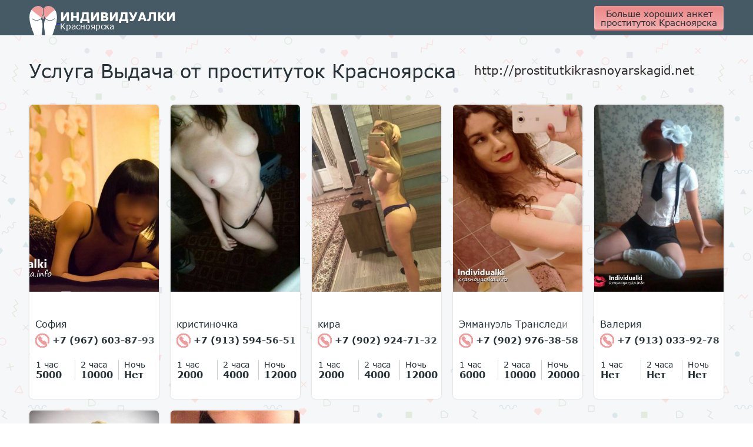

--- FILE ---
content_type: text/html; charset=UTF-8;
request_url: http://molodyeprostitutkikrasnoyarska.men/vidacha/
body_size: 2325
content:
<!DOCTYPE html>
<html lang="ru">

<head>
	<meta charset="utf-8" />
	<title>Услуга Выдача у индивидуалок Красноярска</title>
	<meta name="keywords" content="Выдача услуга от индивидуалок  Красноярска" />
	<meta name="description" content="Проститутки любят Выдача в Красноярске" />
	<!--favicon-->
	<link rel="apple-touch-icon" sizes="180x180" href="/site1/favicons/apple-touch-icon.png">
	<link rel="icon" type="image/png" sizes="32x32" href="/site1/favicons/favicon-32x32.png">
	<link rel="icon" type="image/png" sizes="16x16" href="/site1/favicons/favicon-16x16.png">
	<link rel="manifest" href="/site1/favicons/manifest.json">
	<link rel="mask-icon" href="/site1/favicons/safari-pinned-tab.svg" color="#5bbad5">
	<meta name="theme-color" content="#ffffff">
	<!--viewport-->
	<meta name="viewport" content="width=device-width, initial-scale=1.0, user-scalable=no, maximum-scale=1.0" />
	<!-- <meta name="viewport" content="width=device-width, initial-scale=1.0" /> -->
	<!--modernizr-->
	 
	<script async  src="/site1/js/modernizr-custom.js"></script>
	<!--styles-->
	<link rel="stylesheet" type="text/css" href="/site1/css/app.min.css?v=1.0" />
</head>

<body class="home">
	<header>
		<div class="container">
			<a href="/" class="logo">
				<img src="/site1/images/logo.png" alt="Логотип">
				<span class="logo__text"><span>Индивидуалки</span>
				<br>Красноярска</span>
			</a>
		
						<a href="http://prostitutkikrasnoyarskagid.net" class="btn btn_all" target="_blank">Больше хороших анкет проституток Красноярска</a>
					</div>
	</header>        <!-- title -->
        <div class="title container">
            
            <h1>Услуга Выдача от проституток  Красноярска</h1>
                                     <div class="linkblok">
                        <a href="http://prostitutkikrasnoyarskagid.net/minet-v-prezervative/"  target="_blank"> <span>→→</span>http://prostitutkikrasnoyarskagid.net<span>←←</span></a>
                   </div>
                        </div>
        <!-- cards -->
        <section id="cards" class="cards">
            <div class="container">
                <div class="row">
                    <div class="allformspage">
                        


		<section class="cards">	
			<div class="container">
				<div class="row">
					     				
					<div class="col-xs-2">
						<div class="card-item">
							<a href="/sofiya-1" class="card-item__img" target="_blank">
								<img src="/small/122/496.jpg" alt="girl">
							</a>
							<div class="card-description">
								<a href="/sofiya-1" class="card-description__name" target="_blank">София</a>
								<a href="tel:+7 (967) 603-87-93" class="card-description__phone">
									<svg class="icon icon-phone">
										<use xmlns:xlink="http://www.w3.org/1999/xlink" xlink:href="/site1/images/sprite/sprite.svg#phone"></use>
									</svg>
									+7 (967) 603-87-93
								</a>
								<table class="card-info">
									<tr>
										<td class="card-info__time">1 час</td>
										<td class="card-info__time">2 часа</td>
										<td class="card-info__time">Ночь</td>
									</tr>
									<tr class="card-info__price">
										<td>5000</td>										<td>10000</td>										<td class="unactive">Нет</td>									</tr>
								</table>
							</div>
						</div>
					</div>
					    				
					<div class="col-xs-2">
						<div class="card-item">
							<a href="/kristinochka" class="card-item__img" target="_blank">
								<img src="/small/125/524.jpg" alt="girl">
							</a>
							<div class="card-description">
								<a href="/kristinochka" class="card-description__name" target="_blank">кристиночка</a>
								<a href="tel:+7 (913) 594-56-51" class="card-description__phone">
									<svg class="icon icon-phone">
										<use xmlns:xlink="http://www.w3.org/1999/xlink" xlink:href="/site1/images/sprite/sprite.svg#phone"></use>
									</svg>
									+7 (913) 594-56-51
								</a>
								<table class="card-info">
									<tr>
										<td class="card-info__time">1 час</td>
										<td class="card-info__time">2 часа</td>
										<td class="card-info__time">Ночь</td>
									</tr>
									<tr class="card-info__price">
										<td>2000</td>										<td>4000</td>										<td>12000</td>									</tr>
								</table>
							</div>
						</div>
					</div>
					    				
					<div class="col-xs-2">
						<div class="card-item">
							<a href="/kira" class="card-item__img" target="_blank">
								<img src="/small/127/531.jpg" alt="girl">
							</a>
							<div class="card-description">
								<a href="/kira" class="card-description__name" target="_blank">кира</a>
								<a href="tel:+7 (902) 924-71-32" class="card-description__phone">
									<svg class="icon icon-phone">
										<use xmlns:xlink="http://www.w3.org/1999/xlink" xlink:href="/site1/images/sprite/sprite.svg#phone"></use>
									</svg>
									+7 (902) 924-71-32
								</a>
								<table class="card-info">
									<tr>
										<td class="card-info__time">1 час</td>
										<td class="card-info__time">2 часа</td>
										<td class="card-info__time">Ночь</td>
									</tr>
									<tr class="card-info__price">
										<td>2000</td>										<td>4000</td>										<td>12000</td>									</tr>
								</table>
							</div>
						</div>
					</div>
					    				
					<div class="col-xs-2">
						<div class="card-item">
							<a href="/emmanuel-transledi" class="card-item__img" target="_blank">
								<img src="/small/123/504.jpg" alt="girl">
							</a>
							<div class="card-description">
								<a href="/emmanuel-transledi" class="card-description__name" target="_blank">Эммануэль Транследи</a>
								<a href="tel:+7 (902) 976-38-58" class="card-description__phone">
									<svg class="icon icon-phone">
										<use xmlns:xlink="http://www.w3.org/1999/xlink" xlink:href="/site1/images/sprite/sprite.svg#phone"></use>
									</svg>
									+7 (902) 976-38-58
								</a>
								<table class="card-info">
									<tr>
										<td class="card-info__time">1 час</td>
										<td class="card-info__time">2 часа</td>
										<td class="card-info__time">Ночь</td>
									</tr>
									<tr class="card-info__price">
										<td>6000</td>										<td>10000</td>										<td>20000</td>									</tr>
								</table>
							</div>
						</div>
					</div>
					    				
					<div class="col-xs-2">
						<div class="card-item">
							<a href="/valeriya" class="card-item__img" target="_blank">
								<img src="/small/119/469.jpg" alt="girl">
							</a>
							<div class="card-description">
								<a href="/valeriya" class="card-description__name" target="_blank">Валерия</a>
								<a href="tel:+7 (913) 033-92-78" class="card-description__phone">
									<svg class="icon icon-phone">
										<use xmlns:xlink="http://www.w3.org/1999/xlink" xlink:href="/site1/images/sprite/sprite.svg#phone"></use>
									</svg>
									+7 (913) 033-92-78
								</a>
								<table class="card-info">
									<tr>
										<td class="card-info__time">1 час</td>
										<td class="card-info__time">2 часа</td>
										<td class="card-info__time">Ночь</td>
									</tr>
									<tr class="card-info__price">
										<td class="unactive">Нет</td>										<td class="unactive">Нет</td>										<td class="unactive">Нет</td>									</tr>
								</table>
							</div>
						</div>
					</div>
					    				
					<div class="col-xs-2">
						<div class="card-item">
							<a href="/veronika" class="card-item__img" target="_blank">
								<img src="/small/120/484.jpg" alt="girl">
							</a>
							<div class="card-description">
								<a href="/veronika" class="card-description__name" target="_blank">Вероника</a>
								<a href="tel:+7 (904) 898-90-43" class="card-description__phone">
									<svg class="icon icon-phone">
										<use xmlns:xlink="http://www.w3.org/1999/xlink" xlink:href="/site1/images/sprite/sprite.svg#phone"></use>
									</svg>
									+7 (904) 898-90-43
								</a>
								<table class="card-info">
									<tr>
										<td class="card-info__time">1 час</td>
										<td class="card-info__time">2 часа</td>
										<td class="card-info__time">Ночь</td>
									</tr>
									<tr class="card-info__price">
										<td>2500</td>										<td>5000</td>										<td>15000</td>									</tr>
								</table>
							</div>
						</div>
					</div>
					    				
					<div class="col-xs-2">
						<div class="card-item">
							<a href="/nastya-3" class="card-item__img" target="_blank">
								<img src="/small/128/534.jpg" alt="girl">
							</a>
							<div class="card-description">
								<a href="/nastya-3" class="card-description__name" target="_blank">настя</a>
								<a href="tel:+7 (967) 612-62-32" class="card-description__phone">
									<svg class="icon icon-phone">
										<use xmlns:xlink="http://www.w3.org/1999/xlink" xlink:href="/site1/images/sprite/sprite.svg#phone"></use>
									</svg>
									+7 (967) 612-62-32
								</a>
								<table class="card-info">
									<tr>
										<td class="card-info__time">1 час</td>
										<td class="card-info__time">2 часа</td>
										<td class="card-info__time">Ночь</td>
									</tr>
									<tr class="card-info__price">
										<td>2000</td>										<td>4000</td>										<td>12000</td>									</tr>
								</table>
							</div>
						</div>
					</div>
									</div>
			</div>
		</section>                      
                                            </div>
                </div>
            </div>
        </section>
<footer>
		<div class="container">
			<a href="/" class="logo">
				<img src="/site1/images/logo.png" alt="Логотип">
				<span class="logo__text"><span>Индивидуалки</span>
				<br>Красноярска</span>
			</a>
						<a href="http://prostitutkikrasnoyarskagid.net" class="btn btn_all" target="_blank">Больше хороших анкет проституток Красноярска</a>
					</div>
	</footer>
	<!-- jquery -->
	<script src="/site1/js/jquery.min.js"></script>
	<script src="/site1/js/modernizr-custom.min.js"></script>
	<script type="text/javascript" src=""></script>
	<!-- app -->
	<script src="/site1/js/app.min.js"></script>

<!-- andrew-scripts -->
<link href="/site1/style.css" rel="" type="text/css" />
<link href='http://fonts.googleapis.com/css?family=Roboto:400italic,400,700,300&amp;subset=cyrillic' rel='stylesheet' type='text/css' />
<link rel="stylesheet" href="/js/rangeSlider/css/ion.rangeSlider.css" type="text/css" media="screen" />
<link rel="stylesheet" href="/js/rangeSlider/css/ion.rangeSlider.skinHTML5.css" type="text/css" media="screen" />
<link href="/js/LightGallery/css/lightgallery.css" rel="stylesheet">
<script language='Javascript' src="/js/jquery.min.js"></script>
<script type="text/javascript" src="https://ajax.googleapis.com/ajax/libs/jqueryui/1.11.3/jquery-ui.min.js"></script>
<script language='Javascript' src="/js/main.js"></script>
<script src="/js/rangeSlider/js/ion-rangeSlider/ion.rangeSlider.js"></script>
<script src="/js/LightGallery/js/lightgallery.js"></script>

--- FILE ---
content_type: application/javascript; charset=UTF-8
request_url: http://molodyeprostitutkikrasnoyarska.men/js/LightGallery/js/lightgallery.js
body_size: 14165
content:
/*! lightgallery - v1.2.22 - 2016-07-20 * http://sachinchoolur.github.io/lightGallery/ * Copyright (c) 2016 Sachin N; Licensed Apache 2.0 */ ! function(a, b, c, d) {"use strict"; function e(b, d) {if (this.el = b, this.$el = a(b), this.s = a.extend({}, f, d), this.s.dynamic && "undefined" !== this.s.dynamicEl && this.s.dynamicEl.constructor === Array && !this.s.dynamicEl.length) throw "When using dynamic mode, you must also define dynamicEl as an Array."; return this.modules = {}, this.lGalleryOn = !1, this.lgBusy = !1, this.hideBartimeout = !1, this.isTouch = "ontouchstart" in c.documentElement, this.s.slideEndAnimatoin && (this.s.hideControlOnEnd = !1), this.s.dynamic ? this.$items = this.s.dynamicEl : "this" === this.s.selector ? this.$items = this.$el : "" !== this.s.selector ? this.s.selectWithin ? this.$items = a(this.s.selectWithin).find(this.s.selector) : this.$items = this.$el.find(a(this.s.selector)) : this.$items = this.$el.children(), this.$slide = "", this.$outer = "", this.init(), this } var f = {mode: "lg-slide", cssEasing: "ease", easing: "linear", speed: 600, height: "100%", width: "100%", addClass: "", startClass: "lg-start-zoom", backdropDuration: 150, hideBarsDelay: 6e3, useLeft: !1, closable: !0, loop: !0, escKey: !0, keyPress: !0, controls: !0, slideEndAnimatoin: !0, hideControlOnEnd: !1, mousewheel: !0, getCaptionFromTitleOrAlt: !1, appendSubHtmlTo: ".lg-sub-html", subHtmlSelectorRelative: !1, preload: 1, showAfterLoad: !0, selector: "", selectWithin: "", nextHtml: "", prevHtml: "", index: !1, iframeMaxWidth: "100%", download: !0, counter: !0, appendCounterTo: ".lg-toolbar", swipeThreshold: 50, enableSwipe: !0, enableDrag: $(window).width() < 1024, dynamic: !1, dynamicEl: [], galleryId: 1 }; e.prototype.init = function() {var c = this; c.s.preload > c.$items.length && (c.s.preload = c.$items.length); var d = b.location.hash; d.indexOf("lg=" + this.s.galleryId) > 0 && (c.index = parseInt(d.split("&slide=")[1], 10), a("body").addClass("lg-from-hash"), a("body").hasClass("lg-on") || (setTimeout(function() {c.build(c.index) }), a("body").addClass("lg-on"))), c.s.dynamic ? (c.$el.trigger("onBeforeOpen.lg"), c.index = c.s.index || 0, a("body").hasClass("lg-on") || setTimeout(function() {c.build(c.index), a("body").addClass("lg-on") })) : c.$items.on("click.lgcustom", function(b) {try {b.preventDefault(), b.preventDefault() } catch (a) {b.returnValue = !1 } c.$el.trigger("onBeforeOpen.lg"), c.index = c.s.index || c.$items.index(this), a("body").hasClass("lg-on") || (c.build(c.index), a("body").addClass("lg-on")) }) }, e.prototype.build = function(b) {var c = this; c.structure(), a.each(a.fn.lightGallery.modules, function(b) {c.modules[b] = new a.fn.lightGallery.modules[b](c.el) }), c.slide(b, !1, !1), c.s.keyPress && c.keyPress(), c.$items.length > 1 && (c.arrow(), setTimeout(function() {c.enableDrag(), c.enableSwipe() }, 50), c.s.mousewheel && c.mousewheel()), c.counter(), c.closeGallery(), c.$el.trigger("onAfterOpen.lg"), c.$outer.on("mousemove.lg click.lg touchstart.lg", function() {c.$outer.removeClass("lg-hide-items"), clearTimeout(c.hideBartimeout), c.hideBartimeout = setTimeout(function() {c.$outer.addClass("lg-hide-items") }, c.s.hideBarsDelay) }) }, e.prototype.structure = function() {var c, d = "", e = "", f = 0, g = "", h = this; for (a("body").append('<div class="lg-backdrop"></div>'), a(".lg-backdrop").css("transition-duration", this.s.backdropDuration + "ms"), f = 0; f < this.$items.length; f++) d += '<div class="lg-item"></div>'; if (this.s.controls && this.$items.length > 1 && (e = '<div class="lg-actions"><div class="lg-prev lg-icon">' + this.s.prevHtml + '</div><div class="lg-next lg-icon">' + this.s.nextHtml + "</div></div>"), ".lg-sub-html" === this.s.appendSubHtmlTo && (g = '<div class="lg-sub-html"></div>'), c = '<div class="lg-outer ' + this.s.addClass + " " + this.s.startClass + '"><div class="lg" style="width:' + this.s.width + "; height:" + this.s.height + '"><div class="lg-inner">' + d + '</div><div class="lg-toolbar group"><span class="lg-close lg-icon"></span></div>' + e + g + "</div></div>", a("body").append(c), this.$outer = a(".lg-outer"), this.$slide = this.$outer.find(".lg-item"), this.s.useLeft ? (this.$outer.addClass("lg-use-left"), this.s.mode = "lg-slide") : this.$outer.addClass("lg-use-css3"), h.setTop(), a(b).on("resize.lg orientationchange.lg", function() {setTimeout(function() {h.setTop() }, 100) }), this.$slide.eq(this.index).addClass("lg-current"), this.doCss() ? this.$outer.addClass("lg-css3") : (this.$outer.addClass("lg-css"), this.s.speed = 0), this.$outer.addClass(this.s.mode), this.s.enableDrag && this.$items.length > 1 && this.$outer.addClass("lg-grab"), this.s.showAfterLoad && this.$outer.addClass("lg-show-after-load"), this.doCss()) {var i = this.$outer.find(".lg-inner"); i.css("transition-timing-function", this.s.cssEasing), i.css("transition-duration", this.s.speed + "ms") } a(".lg-backdrop").addClass("in"), setTimeout(function() {h.$outer.addClass("lg-visible") }, this.s.backdropDuration), this.s.download && this.$outer.find(".lg-toolbar").append('<a id="lg-download" target="_blank" download class="lg-download lg-icon"></a>'), this.prevScrollTop = a(b).scrollTop() }, e.prototype.setTop = function() {if ("100%" !== this.s.height) {var c = a(b).height(), d = (c - parseInt(this.s.height, 10)) / 2, e = this.$outer.find(".lg"); c >= parseInt(this.s.height, 10) ? e.css("top", d + "px") : e.css("top", "0px") } }, e.prototype.doCss = function() {var a = function() {var a = ["transition", "MozTransition", "WebkitTransition", "OTransition", "msTransition", "KhtmlTransition"], b = c.documentElement, d = 0; for (d = 0; d < a.length; d++) if (a[d] in b.style) return !0 }; return !!a() }, e.prototype.isVideo = function(a, b) {var c; if (c = this.s.dynamic ? this.s.dynamicEl[b].html : this.$items.eq(b).attr("data-html"), !a && c) return {html5: !0 }; var d = a.match(/\/\/(?:www\.)?youtu(?:\.be|be\.com)\/(?:watch\?v=|embed\/)?([a-z0-9\-\_\%]+)/i), e = a.match(/\/\/(?:www\.)?vimeo.com\/([0-9a-z\-_]+)/i), f = a.match(/\/\/(?:www\.)?dai.ly\/([0-9a-z\-_]+)/i), g = a.match(/\/\/(?:www\.)?(?:vk\.com|vkontakte\.ru)\/(?:video_ext\.php\?)(.*)/i); return d ? {youtube: d } : e ? {vimeo: e } : f ? {dailymotion: f } : g ? {vk: g } : void 0 }, e.prototype.counter = function() {this.s.counter && a(this.s.appendCounterTo).append('<div id="lg-counter"><span id="lg-counter-current">' + (parseInt(this.index, 10) + 1) + '</span> / <span id="lg-counter-all">' + this.$items.length + "</span></div>") }, e.prototype.addHtml = function(b) {var c, d, e = null; if (this.s.dynamic ? this.s.dynamicEl[b].subHtmlUrl ? c = this.s.dynamicEl[b].subHtmlUrl : e = this.s.dynamicEl[b].subHtml : (d = this.$items.eq(b), d.attr("data-sub-html-url") ? c = d.attr("data-sub-html-url") : (e = d.attr("data-sub-html"), this.s.getCaptionFromTitleOrAlt && !e && (e = d.attr("title") || d.find("img").first().attr("alt")))), !c) if ("undefined" != typeof e && null !== e) {var f = e.substring(0, 1); "." !== f && "#" !== f || (e = this.s.subHtmlSelectorRelative && !this.s.dynamic ? d.find(e).html() : a(e).html()) } else e = ""; ".lg-sub-html" === this.s.appendSubHtmlTo ? c ? this.$outer.find(this.s.appendSubHtmlTo).load(c) : this.$outer.find(this.s.appendSubHtmlTo).html(e) : c ? this.$slide.eq(b).load(c) : this.$slide.eq(b).append(e), "undefined" != typeof e && null !== e && ("" === e ? this.$outer.find(this.s.appendSubHtmlTo).addClass("lg-empty-html") : this.$outer.find(this.s.appendSubHtmlTo).removeClass("lg-empty-html")), this.$el.trigger("onAfterAppendSubHtml.lg", [b]) }, e.prototype.preload = function(a) {var b = 1, c = 1; for (b = 1; b <= this.s.preload && !(b >= this.$items.length - a); b++) this.loadContent(a + b, !1, 0); for (c = 1; c <= this.s.preload && !(a - c < 0); c++) this.loadContent(a - c, !1, 0) }, e.prototype.loadContent = function(c, d, e) {var f, g, h, i, j, k, l = this, m = !1, n = function(c) {for (var d = [], e = [], f = 0; f < c.length; f++) {var h = c[f].split(" "); "" === h[0] && h.splice(0, 1), e.push(h[0]), d.push(h[1]) } for (var i = a(b).width(), j = 0; j < d.length; j++) if (parseInt(d[j], 10) > i) {g = e[j]; break } }; if (l.s.dynamic) {if (l.s.dynamicEl[c].poster && (m = !0, h = l.s.dynamicEl[c].poster), k = l.s.dynamicEl[c].html, g = l.s.dynamicEl[c].src, l.s.dynamicEl[c].responsive) {var o = l.s.dynamicEl[c].responsive.split(","); n(o) } i = l.s.dynamicEl[c].srcset, j = l.s.dynamicEl[c].sizes } else {if (l.$items.eq(c).attr("data-poster") && (m = !0, h = l.$items.eq(c).attr("data-poster")), k = l.$items.eq(c).attr("data-html"), g = l.$items.eq(c).attr("href") || l.$items.eq(c).attr("data-src"), l.$items.eq(c).attr("data-responsive")) {var p = l.$items.eq(c).attr("data-responsive").split(","); n(p) } i = l.$items.eq(c).attr("data-srcset"), j = l.$items.eq(c).attr("data-sizes") } var q = !1; l.s.dynamic ? l.s.dynamicEl[c].iframe && (q = !0) : "true" === l.$items.eq(c).attr("data-iframe") && (q = !0); var r = l.isVideo(g, c); if (!l.$slide.eq(c).hasClass("lg-loaded")) {if (q) l.$slide.eq(c).prepend('<div class="lg-video-cont" style="max-width:' + l.s.iframeMaxWidth + '"><div class="lg-video"><iframe class="lg-object" frameborder="0" src="' + g + '"  allowfullscreen="true"></iframe></div></div>'); else if (m) {var s = ""; s = r && r.youtube ? "lg-has-youtube" : r && r.vimeo ? "lg-has-vimeo" : "lg-has-html5", l.$slide.eq(c).prepend('<div class="lg-video-cont ' + s + ' "><div class="lg-video"><span class="lg-video-play"></span><img class="lg-object lg-has-poster" src="' + h + '" /></div></div>') } else r ? (l.$slide.eq(c).prepend('<div class="lg-video-cont "><div class="lg-video"></div></div>'), l.$el.trigger("hasVideo.lg", [c, g, k])) : l.$slide.eq(c).prepend('<div class="lg-img-wrap"><img class="lg-object lg-image" src="' + g + '" /></div>'); if (l.$el.trigger("onAferAppendSlide.lg", [c]), f = l.$slide.eq(c).find(".lg-object"), j && f.attr("sizes", j), i) {f.attr("srcset", i); try {picturefill({elements: [f[0]] }) } catch (a) {console.error("Make sure you have included Picturefill version 2") } } ".lg-sub-html" !== this.s.appendSubHtmlTo && l.addHtml(c), l.$slide.eq(c).addClass("lg-loaded") } l.$slide.eq(c).find(".lg-object").on("load.lg error.lg", function() {var b = 0; e && !a("body").hasClass("lg-from-hash") && (b = e), setTimeout(function() {l.$slide.eq(c).addClass("lg-complete"), l.$el.trigger("onSlideItemLoad.lg", [c, e || 0]) }, b) }), r && r.html5 && !m && l.$slide.eq(c).addClass("lg-complete"), d === !0 && (l.$slide.eq(c).hasClass("lg-complete") ? l.preload(c) : l.$slide.eq(c).find(".lg-object").on("load.lg error.lg", function() {l.preload(c) })) }, e.prototype.slide = function(b, c, d) {var e = this.$outer.find(".lg-current").index(), f = this; if (!f.lGalleryOn || e !== b) {var g = this.$slide.length, h = f.lGalleryOn ? this.s.speed : 0, i = !1, j = !1; if (!f.lgBusy) {if (this.s.download) {var k; k = f.s.dynamic ? f.s.dynamicEl[b].downloadUrl !== !1 && (f.s.dynamicEl[b].downloadUrl || f.s.dynamicEl[b].src) : "false" !== f.$items.eq(b).attr("data-download-url") && (f.$items.eq(b).attr("data-download-url") || f.$items.eq(b).attr("href") || f.$items.eq(b).attr("data-src")), k ? (a("#lg-download").attr("href", k), f.$outer.removeClass("lg-hide-download")) : f.$outer.addClass("lg-hide-download") } if (this.$el.trigger("onBeforeSlide.lg", [e, b, c, d]), f.lgBusy = !0, clearTimeout(f.hideBartimeout), ".lg-sub-html" === this.s.appendSubHtmlTo && setTimeout(function() {f.addHtml(b) }, h), this.arrowDisable(b), c) {var l = b - 1, m = b + 1; 0 === b && e === g - 1 ? (m = 0, l = g - 1) : b === g - 1 && 0 === e && (m = 0, l = g - 1), this.$slide.removeClass("lg-prev-slide lg-current lg-next-slide"), f.$slide.eq(l).addClass("lg-prev-slide"), f.$slide.eq(m).addClass("lg-next-slide"), f.$slide.eq(b).addClass("lg-current") } else f.$outer.addClass("lg-no-trans"), this.$slide.removeClass("lg-prev-slide lg-next-slide"), b < e ? (j = !0, 0 !== b || e !== g - 1 || d || (j = !1, i = !0)) : b > e && (i = !0, b !== g - 1 || 0 !== e || d || (j = !0, i = !1)), j ? (this.$slide.eq(b).addClass("lg-prev-slide"), this.$slide.eq(e).addClass("lg-next-slide")) : i && (this.$slide.eq(b).addClass("lg-next-slide"), this.$slide.eq(e).addClass("lg-prev-slide")), setTimeout(function() {f.$slide.removeClass("lg-current"), f.$slide.eq(b).addClass("lg-current"), f.$outer.removeClass("lg-no-trans") }, 50); f.lGalleryOn ? (setTimeout(function() {f.loadContent(b, !0, 0) }, this.s.speed + 50), setTimeout(function() {f.lgBusy = !1, f.$el.trigger("onAfterSlide.lg", [e, b, c, d]) }, this.s.speed)) : (f.loadContent(b, !0, f.s.backdropDuration), f.lgBusy = !1, f.$el.trigger("onAfterSlide.lg", [e, b, c, d])), f.lGalleryOn = !0, this.s.counter && a("#lg-counter-current").text(b + 1) } } }, e.prototype.goToNextSlide = function(a) {var b = this; b.lgBusy || (b.index + 1 < b.$slide.length ? (b.index++, b.$el.trigger("onBeforeNextSlide.lg", [b.index]), b.slide(b.index, a, !1)) : b.s.loop ? (b.index = 0, b.$el.trigger("onBeforeNextSlide.lg", [b.index]), b.slide(b.index, a, !1)) : b.s.slideEndAnimatoin && (b.$outer.addClass("lg-right-end"), setTimeout(function() {b.$outer.removeClass("lg-right-end") }, 400))) }, e.prototype.goToPrevSlide = function(a) {var b = this; b.lgBusy || (b.index > 0 ? (b.index--, b.$el.trigger("onBeforePrevSlide.lg", [b.index, a]), b.slide(b.index, a, !1)) : b.s.loop ? (b.index = b.$items.length - 1, b.$el.trigger("onBeforePrevSlide.lg", [b.index, a]), b.slide(b.index, a, !1)) : b.s.slideEndAnimatoin && (b.$outer.addClass("lg-left-end"), setTimeout(function() {b.$outer.removeClass("lg-left-end") }, 400))) }, e.prototype.keyPress = function() {var c = this; this.$items.length > 1 && a(b).on("keyup.lg", function(a) {c.$items.length > 1 && (37 === a.keyCode && (a.preventDefault(), c.goToPrevSlide()), 39 === a.keyCode && (a.preventDefault(), c.goToNextSlide())) }), a(b).on("keydown.lg", function(a) {c.s.escKey === !0 && 27 === a.keyCode && (a.preventDefault(), c.$outer.hasClass("lg-thumb-open") ? c.$outer.removeClass("lg-thumb-open") : c.destroy()) }) }, e.prototype.arrow = function() {var a = this; this.$outer.find(".lg-prev").on("click.lg", function() {a.goToPrevSlide() }), this.$outer.find(".lg-next").on("click.lg", function() {a.goToNextSlide() }); }, e.prototype.arrowDisable = function(a) {!this.s.loop && this.s.hideControlOnEnd && (a + 1 < this.$slide.length ? this.$outer.find(".lg-next").removeAttr("disabled").removeClass("disabled") : this.$outer.find(".lg-next").attr("disabled", "disabled").addClass("disabled"), a > 0 ? this.$outer.find(".lg-prev").removeAttr("disabled").removeClass("disabled") : this.$outer.find(".lg-prev").attr("disabled", "disabled").addClass("disabled")) }, e.prototype.setTranslate = function(a, b, c) {this.s.useLeft ? a.css("left", b) : a.css({transform: "translate3d(" + b + "px, " + c + "px, 0px)"}) }, e.prototype.touchMove = function(b, c) {var d = c - b; Math.abs(d) > 15 && (this.$outer.addClass("lg-dragging"), this.setTranslate(this.$slide.eq(this.index), d, 0), this.setTranslate(a(".lg-prev-slide"), -this.$slide.eq(this.index).width() + d, 0), this.setTranslate(a(".lg-next-slide"), this.$slide.eq(this.index).width() + d, 0)) }, e.prototype.touchEnd = function(a) {var b = this; "lg-slide" !== b.s.mode && b.$outer.addClass("lg-slide"), this.$slide.not(".lg-current, .lg-prev-slide, .lg-next-slide").css("opacity", "0"), setTimeout(function() {b.$outer.removeClass("lg-dragging"), a < 0 && Math.abs(a) > b.s.swipeThreshold ? b.goToNextSlide(!0) : a > 0 && Math.abs(a) > b.s.swipeThreshold ? b.goToPrevSlide(!0) : Math.abs(a) < 5 && b.$el.trigger("onSlideClick.lg"), b.$slide.removeAttr("style") }), setTimeout(function() {b.$outer.hasClass("lg-dragging") || "lg-slide" === b.s.mode || b.$outer.removeClass("lg-slide") }, b.s.speed + 100) }, e.prototype.enableSwipe = function() {var a = this, b = 0, c = 0, d = !1; a.s.enableSwipe && a.isTouch && a.doCss() && (a.$slide.on("touchstart.lg", function(c) {a.$outer.hasClass("lg-zoomed") || a.lgBusy || (c.preventDefault(), a.manageSwipeClass(), b = c.originalEvent.targetTouches[0].pageX) }), a.$slide.on("touchmove.lg", function(e) {a.$outer.hasClass("lg-zoomed") || (e.preventDefault(), c = e.originalEvent.targetTouches[0].pageX, a.touchMove(b, c), d = !0) }), a.$slide.on("touchend.lg", function() {a.$outer.hasClass("lg-zoomed") || (d ? (d = !1, a.touchEnd(c - b)) : a.$el.trigger("onSlideClick.lg")) })) }, e.prototype.enableDrag = function() {var c = this, d = 0, e = 0, f = !1, g = !1; c.s.enableDrag && !c.isTouch && c.doCss() && (c.$slide.on("mousedown.lg", function(b) {c.$outer.hasClass("lg-zoomed") || (a(b.target).hasClass("lg-object") || a(b.target).hasClass("lg-video-play")) && (b.preventDefault(), c.lgBusy || (c.manageSwipeClass(), d = b.pageX, f = !0, c.$outer.scrollLeft += 1, c.$outer.scrollLeft -= 1, c.$outer.removeClass("lg-grab").addClass("lg-grabbing"), c.$el.trigger("onDragstart.lg"))) }), a(b).on("mousemove.lg", function(a) {f && (g = !0, e = a.pageX, c.touchMove(d, e), c.$el.trigger("onDragmove.lg")) }), a(b).on("mouseup.lg", function(b) {g ? (g = !1, c.touchEnd(e - d), c.$el.trigger("onDragend.lg")) : (a(b.target).hasClass("lg-object") || a(b.target).hasClass("lg-video-play")) && c.$el.trigger("onSlideClick.lg"), f && (f = !1, c.$outer.removeClass("lg-grabbing").addClass("lg-grab")) })) }, e.prototype.manageSwipeClass = function() {var a = this.index + 1, b = this.index - 1, c = this.$slide.length; this.s.loop && (0 === this.index ? b = c - 1 : this.index === c - 1 && (a = 0)), this.$slide.removeClass("lg-next-slide lg-prev-slide"), b > -1 && this.$slide.eq(b).addClass("lg-prev-slide"), this.$slide.eq(a).addClass("lg-next-slide") }, e.prototype.mousewheel = function() {var a = this; a.$outer.on("mousewheel.lg", function(b) {b.deltaY && (b.deltaY > 0 ? a.goToPrevSlide() : a.goToNextSlide(), b.preventDefault()) }) }, e.prototype.closeGallery = function() {var b = this, c = !1; this.$outer.find(".lg-close").on("click.lg", function() {b.destroy() }), b.s.closable && (b.$outer.on("mousedown.lg", function(b) {c = !!(a(b.target).is(".lg-outer") || a(b.target).is(".lg-item ") || a(b.target).is(".lg-img-wrap")) }), b.$outer.on("mouseup.lg", function(d) {(a(d.target).is(".lg-outer") || a(d.target).is(".lg-item ") || a(d.target).is(".lg-img-wrap") && c) && (b.$outer.hasClass("lg-dragging") || b.destroy()) })) }, e.prototype.destroy = function(c) {var d = this; c || d.$el.trigger("onBeforeClose.lg"), a(b).scrollTop(d.prevScrollTop), c && (d.s.dynamic || this.$items.off("click.lg click.lgcustom"), a.removeData(d.el, "lightGallery")), this.$el.off(".lg.tm"), a.each(a.fn.lightGallery.modules, function(a) {d.modules[a] && d.modules[a].destroy() }), this.lGalleryOn = !1, clearTimeout(d.hideBartimeout), this.hideBartimeout = !1, a(b).off(".lg"), a("body").removeClass("lg-on lg-from-hash"), d.$outer && d.$outer.removeClass("lg-visible"), a(".lg-backdrop").removeClass("in"), setTimeout(function() {d.$outer && d.$outer.remove(), a(".lg-backdrop").remove(), c || d.$el.trigger("onCloseAfter.lg") }, d.s.backdropDuration + 50) }, a.fn.lightGallery = function(b) {return this.each(function() {if (a.data(this, "lightGallery")) try {a(this).data("lightGallery").init() } catch (a) {console.error("lightGallery has not initiated properly") } else a.data(this, "lightGallery", new e(this, b)) }) }, a.fn.lightGallery.modules = {} }(jQuery, window, document), function(a, b, c, d) {"use strict"; var e = {autoplay: !1, pause: 3e3, progressBar: !0, fourceAutoplay: !1, autoplayControls: !0, appendAutoplayControlsTo: ".lg-toolbar"}, f = function(b) {return this.core = a(b).data("lightGallery"), this.$el = a(b), !(this.core.$items.length < 2) && (this.core.s = a.extend({}, e, this.core.s), this.interval = !1, this.fromAuto = !0, this.canceledOnTouch = !1, this.fourceAutoplayTemp = this.core.s.fourceAutoplay, this.core.doCss() || (this.core.s.progressBar = !1), this.init(), this) }; f.prototype.init = function() {var a = this; a.core.s.autoplayControls && a.controls(), a.core.s.progressBar && a.core.$outer.find(".lg").append('<div class="lg-progress-bar"><div class="lg-progress"></div></div>'), a.progress(), a.core.s.autoplay && a.startlAuto(), a.$el.on("onDragstart.lg.tm touchstart.lg.tm", function() {a.interval && (a.cancelAuto(), a.canceledOnTouch = !0) }), a.$el.on("onDragend.lg.tm touchend.lg.tm onSlideClick.lg.tm", function() {!a.interval && a.canceledOnTouch && (a.startlAuto(), a.canceledOnTouch = !1) }) }, f.prototype.progress = function() {var a, b, c = this; c.$el.on("onBeforeSlide.lg.tm", function() {c.core.s.progressBar && c.fromAuto && (a = c.core.$outer.find(".lg-progress-bar"), b = c.core.$outer.find(".lg-progress"), c.interval && (b.removeAttr("style"), a.removeClass("lg-start"), setTimeout(function() {b.css("transition", "width " + (c.core.s.speed + c.core.s.pause) + "ms ease 0s"), a.addClass("lg-start") }, 20))), c.fromAuto || c.core.s.fourceAutoplay || c.cancelAuto(), c.fromAuto = !1 }) }, f.prototype.controls = function() {var b = this, c = '<span class="lg-autoplay-button lg-icon"></span>'; a(this.core.s.appendAutoplayControlsTo).append(c), b.core.$outer.find(".lg-autoplay-button").on("click.lg", function() {a(b.core.$outer).hasClass("lg-show-autoplay") ? (b.cancelAuto(), b.core.s.fourceAutoplay = !1) : b.interval || (b.startlAuto(), b.core.s.fourceAutoplay = b.fourceAutoplayTemp) }) }, f.prototype.startlAuto = function() {var a = this; a.core.$outer.find(".lg-progress").css("transition", "width " + (a.core.s.speed + a.core.s.pause) + "ms ease 0s"), a.core.$outer.addClass("lg-show-autoplay"), a.core.$outer.find(".lg-progress-bar").addClass("lg-start"), a.interval = setInterval(function() {a.core.index + 1 < a.core.$items.length ? a.core.index++ : a.core.index = 0, a.fromAuto = !0, a.core.slide(a.core.index, !1, !1) }, a.core.s.speed + a.core.s.pause) }, f.prototype.cancelAuto = function() {clearInterval(this.interval), this.interval = !1, this.core.$outer.find(".lg-progress").removeAttr("style"), this.core.$outer.removeClass("lg-show-autoplay"), this.core.$outer.find(".lg-progress-bar").removeClass("lg-start") }, f.prototype.destroy = function() {this.cancelAuto(), this.core.$outer.find(".lg-progress-bar").remove() }, a.fn.lightGallery.modules.autoplay = f }(jQuery, window, document), function(a, b, c, d) {"use strict"; var e = {fullScreen: !0 }, f = function(b) {return this.core = a(b).data("lightGallery"), this.$el = a(b), this.core.s = a.extend({}, e, this.core.s), this.init(), this }; f.prototype.init = function() {var a = ""; if (this.core.s.fullScreen) {if (!(c.fullscreenEnabled || c.webkitFullscreenEnabled || c.mozFullScreenEnabled || c.msFullscreenEnabled)) return; a = '<span class="lg-fullscreen lg-icon"></span>', this.core.$outer.find(".lg-toolbar").append(a), this.fullScreen() } }, f.prototype.requestFullscreen = function() {var a = c.documentElement; a.requestFullscreen ? a.requestFullscreen() : a.msRequestFullscreen ? a.msRequestFullscreen() : a.mozRequestFullScreen ? a.mozRequestFullScreen() : a.webkitRequestFullscreen && a.webkitRequestFullscreen() }, f.prototype.exitFullscreen = function() {c.exitFullscreen ? c.exitFullscreen() : c.msExitFullscreen ? c.msExitFullscreen() : c.mozCancelFullScreen ? c.mozCancelFullScreen() : c.webkitExitFullscreen && c.webkitExitFullscreen() }, f.prototype.fullScreen = function() {var b = this; a(c).on("fullscreenchange.lg webkitfullscreenchange.lg mozfullscreenchange.lg MSFullscreenChange.lg", function() {b.core.$outer.toggleClass("lg-fullscreen-on") }), this.core.$outer.find(".lg-fullscreen").on("click.lg", function() {c.fullscreenElement || c.mozFullScreenElement || c.webkitFullscreenElement || c.msFullscreenElement ? b.exitFullscreen() : b.requestFullscreen() }) }, f.prototype.destroy = function() {this.exitFullscreen(), a(c).off("fullscreenchange.lg webkitfullscreenchange.lg mozfullscreenchange.lg MSFullscreenChange.lg") }, a.fn.lightGallery.modules.fullscreen = f }(jQuery, window, document), function(a, b, c, d) {"use strict"; var e = {pager: !1 }, f = function(b) {return this.core = a(b).data("lightGallery"), this.$el = a(b), this.core.s = a.extend({}, e, this.core.s), this.core.s.pager && this.core.$items.length > 1 && this.init(), this }; f.prototype.init = function() {var b, c, d, e = this, f = ""; if (e.core.$outer.find(".lg").append('<div class="lg-pager-outer"></div>'), e.core.s.dynamic) for (var g = 0; g < e.core.s.dynamicEl.length; g++) f += '<span class="lg-pager-cont"> <span class="lg-pager"></span><div class="lg-pager-thumb-cont"><span class="lg-caret"></span> <img src="' + e.core.s.dynamicEl[g].thumb + '" /></div></span>'; else e.core.$items.each(function() {f += e.core.s.exThumbImage ? '<span class="lg-pager-cont"> <span class="lg-pager"></span><div class="lg-pager-thumb-cont"><span class="lg-caret"></span> <img src="' + a(this).attr(e.core.s.exThumbImage) + '" /></div></span>' : '<span class="lg-pager-cont"> <span class="lg-pager"></span><div class="lg-pager-thumb-cont"><span class="lg-caret"></span> <img src="' + a(this).find("img").attr("src") + '" /></div></span>'}); c = e.core.$outer.find(".lg-pager-outer"), c.html(f), b = e.core.$outer.find(".lg-pager-cont"), b.on("click.lg touchend.lg", function() {var b = a(this); e.core.index = b.index(), e.core.slide(e.core.index, !1, !1) }), c.on("mouseover.lg", function() {clearTimeout(d), c.addClass("lg-pager-hover") }), c.on("mouseout.lg", function() {d = setTimeout(function() {c.removeClass("lg-pager-hover") }) }), e.core.$el.on("onBeforeSlide.lg.tm", function(a, c, d) {b.removeClass("lg-pager-active"), b.eq(d).addClass("lg-pager-active") }) }, f.prototype.destroy = function() {}, a.fn.lightGallery.modules.pager = f }(jQuery, window, document), function(a, b, c, d) {"use strict"; var e = {thumbnail: !0, animateThumb: !0, currentPagerPosition: "middle", thumbWidth: 100, thumbContHeight: 100, thumbMargin: 5, exThumbImage: !1, showThumbByDefault: !0, toogleThumb: !0, pullCaptionUp: !0, enableThumbDrag: !0, enableThumbSwipe: !0, swipeThreshold: 50, loadYoutubeThumbnail: !0, youtubeThumbSize: 1, loadVimeoThumbnail: !0, vimeoThumbSize: "thumbnail_small", loadDailymotionThumbnail: !0 }, f = function(b) {return this.core = a(b).data("lightGallery"), this.core.s = a.extend({}, e, this.core.s), this.$el = a(b), this.$thumbOuter = null, this.thumbOuterWidth = 0, this.thumbTotalWidth = this.core.$items.length * (this.core.s.thumbWidth + this.core.s.thumbMargin), this.thumbIndex = this.core.index, this.left = 0, this.init(), this }; f.prototype.init = function() {var a = this; this.core.s.thumbnail && this.core.$items.length > 1 && (this.core.s.showThumbByDefault && setTimeout(function() {a.core.$outer.addClass("lg-thumb-open1") }, 700), this.core.s.pullCaptionUp && this.core.$outer.addClass("lg-pull-caption-up"), this.build(), this.core.s.animateThumb ? (this.core.s.enableThumbDrag && !this.core.isTouch && this.core.doCss() && this.enableThumbDrag(), this.core.s.enableThumbSwipe && this.core.isTouch && this.core.doCss() && this.enableThumbSwipe(), this.thumbClickable = !1) : this.thumbClickable = !0, this.toogle(), this.thumbkeyPress()) }, f.prototype.build = function() {function c(a, b, c) {var d, h = e.core.isVideo(a, c) || {}, i = ""; h.youtube || h.vimeo || h.dailymotion ? h.youtube ? d = e.core.s.loadYoutubeThumbnail ? "//img.youtube.com/vi/" + h.youtube[1] + "/" + e.core.s.youtubeThumbSize + ".jpg" : b : h.vimeo ? e.core.s.loadVimeoThumbnail ? (d = "//i.vimeocdn.com/video/error_" + g + ".jpg", i = h.vimeo[1]) : d = b : h.dailymotion && (d = e.core.s.loadDailymotionThumbnail ? "//www.dailymotion.com/thumbnail/video/" + h.dailymotion[1] : b) : d = b, f += '<div data-vimeo-id="' + i + '" class="lg-thumb-item" style="width:' + e.core.s.thumbWidth + "px; margin-right: " + e.core.s.thumbMargin + 'px"><img src="' + d + '" /></div>', i = ""} var d, e = this, f = "", g = "", h = '<div class="lg-thumb-outer"><div class="lg-thumb group"></div></div>'; switch (this.core.s.vimeoThumbSize) {case "thumbnail_large": g = "640"; break; case "thumbnail_medium": g = "200x150"; break; case "thumbnail_small": g = "100x75"} if (e.core.$outer.addClass("lg-has-thumb"), e.core.$outer.find(".lg").append(h), e.$thumbOuter = e.core.$outer.find(".lg-thumb-outer"), e.thumbOuterWidth = e.$thumbOuter.width(), e.core.s.animateThumb && e.core.$outer.find(".lg-thumb").css({width: e.thumbTotalWidth + "px", position: "relative"}), this.core.s.animateThumb && e.$thumbOuter.css("height", e.core.s.thumbContHeight + "px"), e.core.s.dynamic) for (var i = 0; i < e.core.s.dynamicEl.length; i++) c(e.core.s.dynamicEl[i].src, e.core.s.dynamicEl[i].thumb, i); else e.core.$items.each(function(b) {e.core.s.exThumbImage ? c(a(this).attr("href") || a(this).attr("data-src"), a(this).attr(e.core.s.exThumbImage), b) : c(a(this).attr("href") || a(this).attr("data-src"), a(this).find("img").attr("src"), b) }); e.core.$outer.find(".lg-thumb").html(f), d = e.core.$outer.find(".lg-thumb-item"), d.each(function() {var b = a(this), c = b.attr("data-vimeo-id"); c && a.getJSON("//www.vimeo.com/api/v2/video/" + c + ".json?callback=?", {format: "json"}, function(a) {b.find("img").attr("src", a[0][e.core.s.vimeoThumbSize]) }) }), d.eq(e.core.index).addClass("active"), e.core.$el.on("onBeforeSlide.lg.tm", function() {d.removeClass("active"), d.eq(e.core.index).addClass("active") }), d.on("click.lg touchend.lg", function() {var b = a(this); setTimeout(function() {(e.thumbClickable && !e.core.lgBusy || !e.core.doCss()) && (e.core.index = b.index(), e.core.slide(e.core.index, !1, !0)) }, 50) }), e.core.$el.on("onBeforeSlide.lg.tm", function() {e.animateThumb(e.core.index) }), a(b).on("resize.lg.thumb orientationchange.lg.thumb", function() {setTimeout(function() {e.animateThumb(e.core.index), e.thumbOuterWidth = e.$thumbOuter.width() }, 200) }) }, f.prototype.setTranslate = function(a) {this.core.$outer.find(".lg-thumb").css({transform: "translate3d(-" + a + "px, 0px, 0px)"}) }, f.prototype.animateThumb = function(a) {var b = this.core.$outer.find(".lg-thumb"); if (this.core.s.animateThumb) {var c; switch (this.core.s.currentPagerPosition) {case "left": c = 0; break; case "middle": c = this.thumbOuterWidth / 2 - this.core.s.thumbWidth / 2; break; case "right": c = this.thumbOuterWidth - this.core.s.thumbWidth } this.left = (this.core.s.thumbWidth + this.core.s.thumbMargin) * a - 1 - c, this.left > this.thumbTotalWidth - this.thumbOuterWidth && (this.left = this.thumbTotalWidth - this.thumbOuterWidth), this.left < 0 && (this.left = 0), this.core.lGalleryOn ? (b.hasClass("on") || this.core.$outer.find(".lg-thumb").css("transition-duration", this.core.s.speed + "ms"), this.core.doCss() || b.animate({left: -this.left + "px"}, this.core.s.speed)) : this.core.doCss() || b.css("left", -this.left + "px"), this.setTranslate(this.left) } }, f.prototype.enableThumbDrag = function() {var c = this, d = 0, e = 0, f = !1, g = !1, h = 0; c.$thumbOuter.addClass("lg-grab"), c.core.$outer.find(".lg-thumb").on("mousedown.lg.thumb", function(a) {c.thumbTotalWidth > c.thumbOuterWidth && (a.preventDefault(), d = a.pageX, f = !0, c.core.$outer.scrollLeft += 1, c.core.$outer.scrollLeft -= 1, c.thumbClickable = !1, c.$thumbOuter.removeClass("lg-grab").addClass("lg-grabbing")) }), a(b).on("mousemove.lg.thumb", function(a) {f && (h = c.left, g = !0, e = a.pageX, c.$thumbOuter.addClass("lg-dragging"), h -= e - d, h > c.thumbTotalWidth - c.thumbOuterWidth && (h = c.thumbTotalWidth - c.thumbOuterWidth), h < 0 && (h = 0), c.setTranslate(h)) }), a(b).on("mouseup.lg.thumb", function() {g ? (g = !1, c.$thumbOuter.removeClass("lg-dragging"), c.left = h, Math.abs(e - d) < c.core.s.swipeThreshold && (c.thumbClickable = !0)) : c.thumbClickable = !0, f && (f = !1, c.$thumbOuter.removeClass("lg-grabbing").addClass("lg-grab")) }) }, f.prototype.enableThumbSwipe = function() {var a = this, b = 0, c = 0, d = !1, e = 0; a.core.$outer.find(".lg-thumb").on("touchstart.lg", function(c) {a.thumbTotalWidth > a.thumbOuterWidth && (c.preventDefault(), b = c.originalEvent.targetTouches[0].pageX, a.thumbClickable = !1) }), a.core.$outer.find(".lg-thumb").on("touchmove.lg", function(f) {a.thumbTotalWidth > a.thumbOuterWidth && (f.preventDefault(), c = f.originalEvent.targetTouches[0].pageX, d = !0, a.$thumbOuter.addClass("lg-dragging"), e = a.left, e -= c - b, e > a.thumbTotalWidth - a.thumbOuterWidth && (e = a.thumbTotalWidth - a.thumbOuterWidth), e < 0 && (e = 0), a.setTranslate(e)) }), a.core.$outer.find(".lg-thumb").on("touchend.lg", function() {a.thumbTotalWidth > a.thumbOuterWidth && d ? (d = !1, a.$thumbOuter.removeClass("lg-dragging"), Math.abs(c - b) < a.core.s.swipeThreshold && (a.thumbClickable = !0), a.left = e) : a.thumbClickable = !0 }) }, f.prototype.toogle = function() {var a = this; a.core.s.toogleThumb && (a.core.$outer.addClass("lg-can-toggle"), this.core.$outer.find(".lg-toolbar").append('<span class="lg-toogle-thumb lg-icon" title="Показать превью" alt="Показать превью"></span>'), a.core.$outer.find(".lg-toogle-thumb").on("click.lg", function() {a.core.$outer.toggleClass("lg-thumb-open") })) }, f.prototype.thumbkeyPress = function() {var c = this; a(b).on("keydown.lg.thumb", function(a) {38 === a.keyCode ? (a.preventDefault(), c.core.$outer.addClass("lg-thumb-open")) : 40 === a.keyCode && (a.preventDefault(), c.core.$outer.removeClass("lg-thumb-open")) }) }, f.prototype.destroy = function() {this.core.s.thumbnail && this.core.$items.length > 1 && (a(b).off("resize.lg.thumb orientationchange.lg.thumb keydown.lg.thumb"), this.$thumbOuter.remove(), this.core.$outer.removeClass("lg-has-thumb")) }, a.fn.lightGallery.modules.Thumbnail = f }(jQuery, window, document), function(a, b, c, d) {"use strict"; var e = {videoMaxWidth: "855px", youtubePlayerParams: !1, vimeoPlayerParams: !1, dailymotionPlayerParams: !1, vkPlayerParams: !1, videojs: !1, videojsOptions: {} }, f = function(b) {return this.core = a(b).data("lightGallery"), this.$el = a(b), this.core.s = a.extend({}, e, this.core.s), this.videoLoaded = !1, this.init(), this }; f.prototype.init = function() {var b = this; b.core.$el.on("hasVideo.lg.tm", function(a, c, d, e) {if (b.core.$slide.eq(c).find(".lg-video").append(b.loadVideo(d, "lg-object", !0, c, e)), e) if (b.core.s.videojs) try {videojs(b.core.$slide.eq(c).find(".lg-html5").get(0), b.core.s.videojsOptions, function() {b.videoLoaded || this.play() }) } catch (a) {console.error("Make sure you have included videojs") } else b.core.$slide.eq(c).find(".lg-html5").get(0).play() }), b.core.$el.on("onAferAppendSlide.lg.tm", function(a, c) {b.core.$slide.eq(c).find(".lg-video-cont").css("max-width", b.core.s.videoMaxWidth), b.videoLoaded = !0 }); var c = function(a) {if (a.find(".lg-object").hasClass("lg-has-poster") && a.find(".lg-object").is(":visible")) if (a.hasClass("lg-has-video")) {var c = a.find(".lg-youtube").get(0), d = a.find(".lg-vimeo").get(0), e = a.find(".lg-dailymotion").get(0), f = a.find(".lg-html5").get(0); if (c) c.contentWindow.postMessage('{"event":"command","func":"playVideo","args":""}', "*"); else if (d) try {$f(d).api("play") } catch (a) {console.error("Make sure you have included froogaloop2 js") } else if (e) e.contentWindow.postMessage("play", "*"); else if (f) if (b.core.s.videojs) try {videojs(f).play() } catch (a) {console.error("Make sure you have included videojs") } else f.play(); a.addClass("lg-video-playing"); } else {a.addClass("lg-video-playing lg-has-video"); var g, h, i = function(c, d) {if (a.find(".lg-video").append(b.loadVideo(c, "", !1, b.core.index, d)), d) if (b.core.s.videojs) try {videojs(b.core.$slide.eq(b.core.index).find(".lg-html5").get(0), b.core.s.videojsOptions, function() {this.play() }) } catch (a) {console.error("Make sure you have included videojs") } else b.core.$slide.eq(b.core.index).find(".lg-html5").get(0).play() }; b.core.s.dynamic ? (g = b.core.s.dynamicEl[b.core.index].src, h = b.core.s.dynamicEl[b.core.index].html, i(g, h)) : (g = b.core.$items.eq(b.core.index).attr("href") || b.core.$items.eq(b.core.index).attr("data-src"), h = b.core.$items.eq(b.core.index).attr("data-html"), i(g, h)); var j = a.find(".lg-object"); a.find(".lg-video").append(j), a.find(".lg-video-object").hasClass("lg-html5") || (a.removeClass("lg-complete"), a.find(".lg-video-object").on("load.lg error.lg", function() {a.addClass("lg-complete") })) } }; b.core.doCss() && b.core.$items.length > 1 && (b.core.s.enableSwipe && b.core.isTouch || b.core.s.enableDrag && !b.core.isTouch) ? b.core.$el.on("onSlideClick.lg.tm", function() {var a = b.core.$slide.eq(b.core.index); c(a) }) : b.core.$slide.on("click.lg", function() {c(a(this)) }), b.core.$el.on("onBeforeSlide.lg.tm", function(c, d, e) {var f = b.core.$slide.eq(d), g = f.find(".lg-youtube").get(0), h = f.find(".lg-vimeo").get(0), i = f.find(".lg-dailymotion").get(0), j = f.find(".lg-vk").get(0), k = f.find(".lg-html5").get(0); if (g) g.contentWindow.postMessage('{"event":"command","func":"pauseVideo","args":""}', "*"); else if (h) try {$f(h).api("pause") } catch (a) {console.error("Make sure you have included froogaloop2 js") } else if (i) i.contentWindow.postMessage("pause", "*"); else if (k) if (b.core.s.videojs) try {videojs(k).pause() } catch (a) {console.error("Make sure you have included videojs") } else k.pause(); j && a(j).attr("src", a(j).attr("src").replace("&autoplay", "&noplay")); var l; l = b.core.s.dynamic ? b.core.s.dynamicEl[e].src : b.core.$items.eq(e).attr("href") || b.core.$items.eq(e).attr("data-src"); var m = b.core.isVideo(l, e) || {}; (m.youtube || m.vimeo || m.dailymotion || m.vk) && b.core.$outer.addClass("lg-hide-download") }), b.core.$el.on("onAfterSlide.lg.tm", function(a, c) {b.core.$slide.eq(c).removeClass("lg-video-playing") }) }, f.prototype.loadVideo = function(b, c, d, e, f) {var g = "", h = 1, i = "", j = this.core.isVideo(b, e) || {}; if (d && (h = this.videoLoaded ? 0 : 1), j.youtube) i = "?wmode=opaque&autoplay=" + h + "&enablejsapi=1", this.core.s.youtubePlayerParams && (i = i + "&" + a.param(this.core.s.youtubePlayerParams)), g = '<iframe class="lg-video-object lg-youtube ' + c + '" width="560" height="315" src="//www.youtube.com/embed/' + j.youtube[1] + i + '" frameborder="0" allowfullscreen></iframe>'; else if (j.vimeo) i = "?autoplay=" + h + "&api=1", this.core.s.vimeoPlayerParams && (i = i + "&" + a.param(this.core.s.vimeoPlayerParams)), g = '<iframe class="lg-video-object lg-vimeo ' + c + '" width="560" height="315"  src="//player.vimeo.com/video/' + j.vimeo[1] + i + '" frameborder="0" webkitAllowFullScreen mozallowfullscreen allowFullScreen></iframe>'; else if (j.dailymotion) i = "?wmode=opaque&autoplay=" + h + "&api=postMessage", this.core.s.dailymotionPlayerParams && (i = i + "&" + a.param(this.core.s.dailymotionPlayerParams)), g = '<iframe class="lg-video-object lg-dailymotion ' + c + '" width="560" height="315" src="//www.dailymotion.com/embed/video/' + j.dailymotion[1] + i + '" frameborder="0" allowfullscreen></iframe>'; else if (j.html5) {var k = f.substring(0, 1); "." !== k && "#" !== k || (f = a(f).html()), g = f } else j.vk && (i = "&autoplay=" + h, this.core.s.vkPlayerParams && (i = i + "&" + a.param(this.core.s.vkPlayerParams)), g = '<iframe class="lg-video-object lg-vk ' + c + '" width="560" height="315" src="http://vk.com/video_ext.php?' + j.vk[1] + i + '" frameborder="0" allowfullscreen></iframe>'); return g }, f.prototype.destroy = function() {this.videoLoaded = !1 }, a.fn.lightGallery.modules.video = f }(jQuery, window, document), function(a, b, c, d) {"use strict"; var e = {scale: 1, zoom: !0, actualSize: !1, enableZoomAfter: 300 }, f = function(c) {return this.core = a(c).data("lightGallery"), this.core.s = a.extend({}, e, this.core.s), this.core.s.zoom && this.core.doCss() && (this.init(), this.zoomabletimeout = !1, this.pageX = a(b).width() / 2, this.pageY = a(b).height() / 2 + a(b).scrollTop()), this }; f.prototype.init = function() {var c = this, d = '<span id="lg-zoom-in" class="lg-icon"></span><span id="lg-zoom-out" class="lg-icon"></span>'; c.core.s.actualSize && (d += '<span id="lg-actual-size" class="lg-icon"></span>'), this.core.$outer.find(".lg-toolbar").append(d), c.core.$el.on("onSlideItemLoad.lg.tm.zoom", function(b, d, e) {var f = c.core.s.enableZoomAfter + e; a("body").hasClass("lg-from-hash") && e ? f = 0 : a("body").removeClass("lg-from-hash"), c.zoomabletimeout = setTimeout(function() {c.core.$slide.eq(d).addClass("lg-zoomable") }, f + 30) }); var e = 1, f = function(d) {var e, f, g = c.core.$outer.find(".lg-current .lg-image"), h = (a(b).width() - g.width()) / 2, i = (a(b).height() - g.height()) / 2 + a(b).scrollTop(); e = c.pageX - h, f = c.pageY - i; var j = (d - 1) * e, k = (d - 1) * f; g.css("transform", "scale3d(" + d + ", " + d + ", 1)").attr("data-scale", d), g.parent().css({left: -j + "px", top: -k + "px"}).attr("data-x", j).attr("data-y", k) }, g = function() {e > 1 ? c.core.$outer.addClass("lg-zoomed") : c.resetZoom(), e < 1 && (e = 1), f(e) }, h = function(d, f, h, i) {var j, k = f.width(); j = c.core.s.dynamic ? c.core.s.dynamicEl[h].width || f[0].naturalWidth || k : c.core.$items.eq(h).attr("data-width") || f[0].naturalWidth || k; var l; c.core.$outer.hasClass("lg-zoomed") ? e = 1 : j > k && (l = j / k, e = l || 2), i ? (c.pageX = a(b).width() / 2, c.pageY = a(b).height() / 2 + a(b).scrollTop()) : (c.pageX = d.pageX || d.originalEvent.targetTouches[0].pageX, c.pageY = d.pageY || d.originalEvent.targetTouches[0].pageY), g(), setTimeout(function() {c.core.$outer.removeClass("lg-grabbing").addClass("lg-grab") }, 10) }, i = !1; c.core.$el.on("onAferAppendSlide.lg.tm.zoom", function(a, b) {var d = c.core.$slide.eq(b).find(".lg-image"); d.on("dblclick", function(a) {h(a, d, b) }), d.on("touchstart", function(a) {i ? (clearTimeout(i), i = null, h(a, d, b)) : i = setTimeout(function() {i = null }, 300), a.preventDefault() }), d.on("click", function(a) {if ($(window).width() >= 1024) {var posX = $(this).offset().left, posY = $(this).offset().top; if ($(this).width()/2 > (a.pageX - posX)) c.core.goToPrevSlide(); else c.core.goToNextSlide(); } }) }), a(b).on("resize.lg.zoom scroll.lg.zoom orientationchange.lg.zoom", function() {c.pageX = a(b).width() / 2, c.pageY = a(b).height() / 2 + a(b).scrollTop(), f(e) }), a("#lg-zoom-out").on("click.lg", function() {c.core.$outer.find(".lg-current .lg-image").length && (e -= c.core.s.scale, g()) }), a("#lg-zoom-in").on("click.lg", function() {c.core.$outer.find(".lg-current .lg-image").length && (e += c.core.s.scale, g()) }), a("#lg-actual-size").on("click.lg", function(a) {h(a, c.core.$slide.eq(c.core.index).find(".lg-image"), c.core.index, !0) }), c.core.$el.on("onBeforeSlide.lg.tm", function() {e = 1, c.resetZoom() }), c.core.isTouch || c.zoomDrag(), c.core.isTouch && c.zoomSwipe() }, f.prototype.resetZoom = function() {this.core.$outer.removeClass("lg-zoomed"), this.core.$slide.find(".lg-img-wrap").removeAttr("style data-x data-y"), this.core.$slide.find(".lg-image").removeAttr("style data-scale"), this.pageX = a(b).width() / 2, this.pageY = a(b).height() / 2 + a(b).scrollTop() }, f.prototype.zoomSwipe = function() {var a = this, b = {}, c = {}, d = !1, e = !1, f = !1; a.core.$slide.on("touchstart.lg", function(c) {if (a.core.$outer.hasClass("lg-zoomed")) {var d = a.core.$slide.eq(a.core.index).find(".lg-object"); f = d.outerHeight() * d.attr("data-scale") > a.core.$outer.find(".lg").height(), e = d.outerWidth() * d.attr("data-scale") > a.core.$outer.find(".lg").width(), (e || f) && (c.preventDefault(), b = {x: c.originalEvent.targetTouches[0].pageX, y: c.originalEvent.targetTouches[0].pageY }) } }), a.core.$slide.on("touchmove.lg", function(g) {if (a.core.$outer.hasClass("lg-zoomed")) {var h, i, j = a.core.$slide.eq(a.core.index).find(".lg-img-wrap"); g.preventDefault(), d = !0, c = {x: g.originalEvent.targetTouches[0].pageX, y: g.originalEvent.targetTouches[0].pageY }, a.core.$outer.addClass("lg-zoom-dragging"), i = f ? -Math.abs(j.attr("data-y")) + (c.y - b.y) : -Math.abs(j.attr("data-y")), h = e ? -Math.abs(j.attr("data-x")) + (c.x - b.x) : -Math.abs(j.attr("data-x")), (Math.abs(c.x - b.x) > 15 || Math.abs(c.y - b.y) > 15) && j.css({left: h + "px", top: i + "px"}) } }), a.core.$slide.on("touchend.lg", function() {a.core.$outer.hasClass("lg-zoomed") && d && (d = !1, a.core.$outer.removeClass("lg-zoom-dragging"), a.touchendZoom(b, c, e, f)) }) }, f.prototype.zoomDrag = function() {var c = this, d = {}, e = {}, f = !1, g = !1, h = !1, i = !1; c.core.$slide.on("mousedown.lg.zoom", function(b) {var e = c.core.$slide.eq(c.core.index).find(".lg-object"); i = e.outerHeight() * e.attr("data-scale") > c.core.$outer.find(".lg").height(), h = e.outerWidth() * e.attr("data-scale") > c.core.$outer.find(".lg").width(), c.core.$outer.hasClass("lg-zoomed") && a(b.target).hasClass("lg-object") && (h || i) && (b.preventDefault(), d = {x: b.pageX, y: b.pageY }, f = !0, c.core.$outer.scrollLeft += 1, c.core.$outer.scrollLeft -= 1, c.core.$outer.removeClass("lg-grab").addClass("lg-grabbing")) }), a(b).on("mousemove.lg.zoom", function(a) {if (f) {var b, j, k = c.core.$slide.eq(c.core.index).find(".lg-img-wrap"); g = !0, e = {x: a.pageX, y: a.pageY }, c.core.$outer.addClass("lg-zoom-dragging"), j = i ? -Math.abs(k.attr("data-y")) + (e.y - d.y) : -Math.abs(k.attr("data-y")), b = h ? -Math.abs(k.attr("data-x")) + (e.x - d.x) : -Math.abs(k.attr("data-x")), k.css({left: b + "px", top: j + "px"}) } }), a(b).on("mouseup.lg.zoom", function(a) {f && (f = !1, c.core.$outer.removeClass("lg-zoom-dragging"), !g || d.x === e.x && d.y === e.y || (e = {x: a.pageX, y: a.pageY }, c.touchendZoom(d, e, h, i)), g = !1), c.core.$outer.removeClass("lg-grabbing").addClass("lg-grab") }) }, f.prototype.touchendZoom = function(a, b, c, d) {var e = this, f = e.core.$slide.eq(e.core.index).find(".lg-img-wrap"), g = e.core.$slide.eq(e.core.index).find(".lg-object"), h = -Math.abs(f.attr("data-x")) + (b.x - a.x), i = -Math.abs(f.attr("data-y")) + (b.y - a.y), j = (e.core.$outer.find(".lg").height() - g.outerHeight()) / 2, k = Math.abs(g.outerHeight() * Math.abs(g.attr("data-scale")) - e.core.$outer.find(".lg").height() + j), l = (e.core.$outer.find(".lg").width() - g.outerWidth()) / 2, m = Math.abs(g.outerWidth() * Math.abs(g.attr("data-scale")) - e.core.$outer.find(".lg").width() + l); (Math.abs(b.x - a.x) > 15 || Math.abs(b.y - a.y) > 15) && (d && (i <= -k ? i = -k : i >= -j && (i = -j)), c && (h <= -m ? h = -m : h >= -l && (h = -l)), d ? f.attr("data-y", Math.abs(i)) : i = -Math.abs(f.attr("data-y")), c ? f.attr("data-x", Math.abs(h)) : h = -Math.abs(f.attr("data-x")), f.css({left: h + "px", top: i + "px"})) }, f.prototype.destroy = function() {var c = this; c.core.$el.off(".lg.zoom"), a(b).off(".lg.zoom"), c.core.$slide.off(".lg.zoom"), c.core.$el.off(".lg.tm.zoom"), c.resetZoom(), clearTimeout(c.zoomabletimeout), c.zoomabletimeout = !1 }, a.fn.lightGallery.modules.zoom = f }(jQuery, window, document), function(a, b, c, d) {"use strict"; var e = {hash: !0 }, f = function(c) {return this.core = a(c).data("lightGallery"), this.core.s = a.extend({}, e, this.core.s), this.core.s.hash && (this.oldHash = b.location.hash, this.init()), this }; f.prototype.init = function() {var c, d = this; d.core.$el.on("onAfterSlide.lg.tm", function(a, c, e) {b.location.hash = "lg=" + d.core.s.galleryId + "&slide=" + e }), a(b).on("hashchange.lg.hash", function() {c = b.location.hash; var a = parseInt(c.split("&slide=")[1], 10); c.indexOf("lg=" + d.core.s.galleryId) > -1 ? d.core.slide(a, !1, !1) : d.core.lGalleryOn && d.core.destroy() }) }, f.prototype.destroy = function() {this.core.s.hash && (this.oldHash && this.oldHash.indexOf("lg=" + this.core.s.galleryId) < 0 ? b.location.hash = this.oldHash : history.pushState ? history.pushState("", c.title, b.location.pathname + b.location.search) : b.location.hash = "", this.core.$el.off(".lg.hash")) }, a.fn.lightGallery.modules.hash = f }(jQuery, window, document);